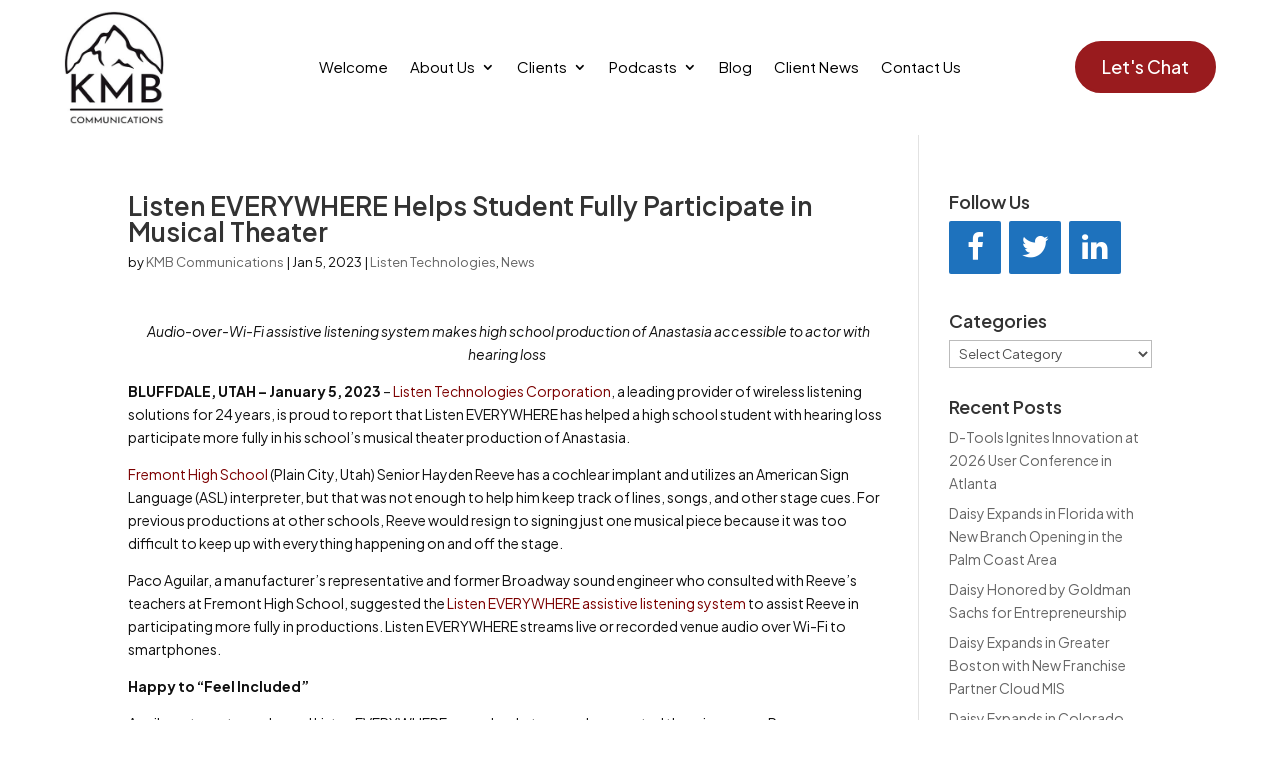

--- FILE ---
content_type: text/css
request_url: https://kmbcomm.com/wp-content/et-cache/12901/et-divi-dynamic-tb-15064-tb-15144-12901-late.css?ver=1759805413
body_size: -404
content:
@font-face{font-family:ETmodules;font-display:block;src:url(//kmbcomm.com/wp-content/themes/Divi/core/admin/fonts/modules/social/modules.eot);src:url(//kmbcomm.com/wp-content/themes/Divi/core/admin/fonts/modules/social/modules.eot?#iefix) format("embedded-opentype"),url(//kmbcomm.com/wp-content/themes/Divi/core/admin/fonts/modules/social/modules.woff) format("woff"),url(//kmbcomm.com/wp-content/themes/Divi/core/admin/fonts/modules/social/modules.ttf) format("truetype"),url(//kmbcomm.com/wp-content/themes/Divi/core/admin/fonts/modules/social/modules.svg#ETmodules) format("svg");font-weight:400;font-style:normal}

--- FILE ---
content_type: text/css
request_url: https://kmbcomm.com/wp-content/et-cache/global/et-divi-customizer-global.min.css?ver=1759774007
body_size: 1978
content:
body,.et_pb_column_1_2 .et_quote_content blockquote cite,.et_pb_column_1_2 .et_link_content a.et_link_main_url,.et_pb_column_1_3 .et_quote_content blockquote cite,.et_pb_column_3_8 .et_quote_content blockquote cite,.et_pb_column_1_4 .et_quote_content blockquote cite,.et_pb_blog_grid .et_quote_content blockquote cite,.et_pb_column_1_3 .et_link_content a.et_link_main_url,.et_pb_column_3_8 .et_link_content a.et_link_main_url,.et_pb_column_1_4 .et_link_content a.et_link_main_url,.et_pb_blog_grid .et_link_content a.et_link_main_url,body .et_pb_bg_layout_light .et_pb_post p,body .et_pb_bg_layout_dark .et_pb_post p{font-size:14px}.et_pb_slide_content,.et_pb_best_value{font-size:15px}body{color:#0f0f0f}h1,h2,h3,h4,h5,h6{color:#333333}body,.et_pb_column_1_2 .et_quote_content blockquote cite,.et_pb_column_1_2 .et_link_content a.et_link_main_url,.et_pb_column_1_3 .et_quote_content blockquote cite,.et_pb_column_3_8 .et_quote_content blockquote cite,.et_pb_column_1_4 .et_quote_content blockquote cite,.et_pb_blog_grid .et_quote_content blockquote cite,.et_pb_column_1_3 .et_link_content a.et_link_main_url,.et_pb_column_3_8 .et_link_content a.et_link_main_url,.et_pb_column_1_4 .et_link_content a.et_link_main_url,.et_pb_blog_grid .et_link_content a.et_link_main_url,body .et_pb_bg_layout_light .et_pb_post p,body .et_pb_bg_layout_dark .et_pb_post p{font-weight:400}.et_pb_slide_content,.et_pb_best_value{font-weight:400}#et_search_icon:hover,.mobile_menu_bar:before,.mobile_menu_bar:after,.et_toggle_slide_menu:after,.et-social-icon a:hover,.et_pb_sum,.et_pb_pricing li a,.et_pb_pricing_table_button,.et_overlay:before,.entry-summary p.price ins,.et_pb_member_social_links a:hover,.et_pb_widget li a:hover,.et_pb_filterable_portfolio .et_pb_portfolio_filters li a.active,.et_pb_filterable_portfolio .et_pb_portofolio_pagination ul li a.active,.et_pb_gallery .et_pb_gallery_pagination ul li a.active,.wp-pagenavi span.current,.wp-pagenavi a:hover,.nav-single a,.tagged_as a,.posted_in a{color:#7c0000}.et_pb_contact_submit,.et_password_protected_form .et_submit_button,.et_pb_bg_layout_light .et_pb_newsletter_button,.comment-reply-link,.form-submit .et_pb_button,.et_pb_bg_layout_light .et_pb_promo_button,.et_pb_bg_layout_light .et_pb_more_button,.et_pb_contact p input[type="checkbox"]:checked+label i:before,.et_pb_bg_layout_light.et_pb_module.et_pb_button{color:#7c0000}.footer-widget h4{color:#7c0000}.et-search-form,.nav li ul,.et_mobile_menu,.footer-widget li:before,.et_pb_pricing li:before,blockquote{border-color:#7c0000}.et_pb_counter_amount,.et_pb_featured_table .et_pb_pricing_heading,.et_quote_content,.et_link_content,.et_audio_content,.et_pb_post_slider.et_pb_bg_layout_dark,.et_slide_in_menu_container,.et_pb_contact p input[type="radio"]:checked+label i:before{background-color:#7c0000}.container,.et_pb_row,.et_pb_slider .et_pb_container,.et_pb_fullwidth_section .et_pb_title_container,.et_pb_fullwidth_section .et_pb_title_featured_container,.et_pb_fullwidth_header:not(.et_pb_fullscreen) .et_pb_fullwidth_header_container{max-width:1294px}.et_boxed_layout #page-container,.et_boxed_layout.et_non_fixed_nav.et_transparent_nav #page-container #top-header,.et_boxed_layout.et_non_fixed_nav.et_transparent_nav #page-container #main-header,.et_fixed_nav.et_boxed_layout #page-container #top-header,.et_fixed_nav.et_boxed_layout #page-container #main-header,.et_boxed_layout #page-container .container,.et_boxed_layout #page-container .et_pb_row{max-width:1454px}a{color:#7c0000}.et_secondary_nav_enabled #page-container #top-header{background-color:#8e0f0f!important}#et-secondary-nav li ul{background-color:#8e0f0f}#top-header,#top-header a,#et-secondary-nav li li a,#top-header .et-social-icon a:before{font-size:13px;letter-spacing:1px}#top-menu li a{font-size:12px}body.et_vertical_nav .container.et_search_form_container .et-search-form input{font-size:12px!important}#top-menu li a,.et_search_form_container input{font-weight:normal;font-style:normal;text-transform:uppercase;text-decoration:none;letter-spacing:1px}.et_search_form_container input::-moz-placeholder{font-weight:normal;font-style:normal;text-transform:uppercase;text-decoration:none;letter-spacing:1px}.et_search_form_container input::-webkit-input-placeholder{font-weight:normal;font-style:normal;text-transform:uppercase;text-decoration:none;letter-spacing:1px}.et_search_form_container input:-ms-input-placeholder{font-weight:normal;font-style:normal;text-transform:uppercase;text-decoration:none;letter-spacing:1px}#top-menu li.current-menu-ancestor>a,#top-menu li.current-menu-item>a,#top-menu li.current_page_item>a{color:#230000}#main-footer{background-color:#260000}#main-footer .footer-widget h4,#main-footer .widget_block h1,#main-footer .widget_block h2,#main-footer .widget_block h3,#main-footer .widget_block h4,#main-footer .widget_block h5,#main-footer .widget_block h6{color:#7c0000}.footer-widget li:before{border-color:#7c0000}#et-footer-nav{background-color:rgba(155,155,155,0.05)}#et-footer-nav .bottom-nav li.current-menu-item a{color:#ffffff}.bottom-nav,.bottom-nav a{font-size:17px}#footer-info{font-size:12px}#footer-bottom .et-social-icon a{font-size:20px}#footer-bottom .et-social-icon a{color:#ffffff}body .et_pb_button{border-radius:7px}body.et_pb_button_helper_class .et_pb_button,body.et_pb_button_helper_class .et_pb_module.et_pb_button{}body .et_pb_button:after{content:'';font-size:20px}body .et_pb_bg_layout_light.et_pb_button:hover,body .et_pb_bg_layout_light .et_pb_button:hover,body .et_pb_button:hover{border-radius:5px}body.home-posts #left-area .et_pb_post .post-meta,body.archive #left-area .et_pb_post .post-meta,body.search #left-area .et_pb_post .post-meta,body.single #left-area .et_pb_post .post-meta{line-height:1.1em}@media only screen and (min-width:981px){.et_pb_section{padding:5% 0}.et_pb_fullwidth_section{padding:0}.et_header_style_left #et-top-navigation,.et_header_style_split #et-top-navigation{padding:53px 0 0 0}.et_header_style_left #et-top-navigation nav>ul>li>a,.et_header_style_split #et-top-navigation nav>ul>li>a{padding-bottom:53px}.et_header_style_split .centered-inline-logo-wrap{width:105px;margin:-105px 0}.et_header_style_split .centered-inline-logo-wrap #logo{max-height:105px}.et_pb_svg_logo.et_header_style_split .centered-inline-logo-wrap #logo{height:105px}.et_header_style_centered #top-menu>li>a{padding-bottom:19px}.et_header_style_slide #et-top-navigation,.et_header_style_fullscreen #et-top-navigation{padding:44px 0 44px 0!important}.et_header_style_centered #main-header .logo_container{height:105px}#logo{max-height:75%}.et_pb_svg_logo #logo{height:75%}.et_header_style_centered.et_hide_primary_logo #main-header:not(.et-fixed-header) .logo_container,.et_header_style_centered.et_hide_fixed_logo #main-header.et-fixed-header .logo_container{height:18.9px}.et_header_style_left .et-fixed-header #et-top-navigation,.et_header_style_split .et-fixed-header #et-top-navigation{padding:43px 0 0 0}.et_header_style_left .et-fixed-header #et-top-navigation nav>ul>li>a,.et_header_style_split .et-fixed-header #et-top-navigation nav>ul>li>a{padding-bottom:43px}.et_header_style_centered header#main-header.et-fixed-header .logo_container{height:86px}.et_header_style_split #main-header.et-fixed-header .centered-inline-logo-wrap{width:86px;margin:-86px 0}.et_header_style_split .et-fixed-header .centered-inline-logo-wrap #logo{max-height:86px}.et_pb_svg_logo.et_header_style_split .et-fixed-header .centered-inline-logo-wrap #logo{height:86px}.et_header_style_slide .et-fixed-header #et-top-navigation,.et_header_style_fullscreen .et-fixed-header #et-top-navigation{padding:34px 0 34px 0!important}.et_fixed_nav #page-container .et-fixed-header#top-header{background-color:#8e0f0f!important}.et_fixed_nav #page-container .et-fixed-header#top-header #et-secondary-nav li ul{background-color:#8e0f0f}.et-fixed-header #top-menu li.current-menu-ancestor>a,.et-fixed-header #top-menu li.current-menu-item>a,.et-fixed-header #top-menu li.current_page_item>a{color:#230000!important}body.home-posts #left-area .et_pb_post .post-meta,body.archive #left-area .et_pb_post .post-meta,body.search #left-area .et_pb_post .post-meta,body.single #left-area .et_pb_post .post-meta{font-size:13px}body.home-posts #left-area .et_pb_post h2,body.archive #left-area .et_pb_post h2,body.search #left-area .et_pb_post h2{font-size:22.533333333333px}body.single .et_post_meta_wrapper h1{font-size:26px}}@media only screen and (min-width:1617px){.et_pb_row{padding:32px 0}.et_pb_section{padding:80px 0}.single.et_pb_pagebuilder_layout.et_full_width_page .et_post_meta_wrapper{padding-top:97px}.et_pb_fullwidth_section{padding:0}}h1,h1.et_pb_contact_main_title,.et_pb_title_container h1{font-weight:600}h2,.product .related h2,.et_pb_column_1_2 .et_quote_content blockquote p{font-weight:600}h3{font-weight:600}h4,.et_pb_circle_counter h3,.et_pb_number_counter h3,.et_pb_column_1_3 .et_pb_post h2,.et_pb_column_1_4 .et_pb_post h2,.et_pb_blog_grid h2,.et_pb_column_1_3 .et_quote_content blockquote p,.et_pb_column_3_8 .et_quote_content blockquote p,.et_pb_column_1_4 .et_quote_content blockquote p,.et_pb_blog_grid .et_quote_content blockquote p,.et_pb_column_1_3 .et_link_content h2,.et_pb_column_3_8 .et_link_content h2,.et_pb_column_1_4 .et_link_content h2,.et_pb_blog_grid .et_link_content h2,.et_pb_column_1_3 .et_audio_content h2,.et_pb_column_3_8 .et_audio_content h2,.et_pb_column_1_4 .et_audio_content h2,.et_pb_blog_grid .et_audio_content h2,.et_pb_column_3_8 .et_pb_audio_module_content h2,.et_pb_column_1_3 .et_pb_audio_module_content h2,.et_pb_gallery_grid .et_pb_gallery_item h3,.et_pb_portfolio_grid .et_pb_portfolio_item h2,.et_pb_filterable_portfolio_grid .et_pb_portfolio_item h2{font-weight:600}h5{font-weight:600}h6{font-weight:600}.et_pb_slide_description .et_pb_slide_title{font-weight:600}.et_pb_gallery_grid .et_pb_gallery_item h3,.et_pb_portfolio_grid .et_pb_portfolio_item h2,.et_pb_filterable_portfolio_grid .et_pb_portfolio_item h2,.et_pb_column_1_4 .et_pb_audio_module_content h2{font-weight:600}@media only screen and (max-width:980px){#main-header,#main-header .nav li ul,.et-search-form,#main-header .et_mobile_menu{background-color:#ededed}h1{font-size:39px}h2,.product .related h2,.et_pb_column_1_2 .et_quote_content blockquote p{font-size:33px}h3{font-size:28px}h4,.et_pb_circle_counter h3,.et_pb_number_counter h3,.et_pb_column_1_3 .et_pb_post h2,.et_pb_column_1_4 .et_pb_post h2,.et_pb_blog_grid h2,.et_pb_column_1_3 .et_quote_content blockquote p,.et_pb_column_3_8 .et_quote_content blockquote p,.et_pb_column_1_4 .et_quote_content blockquote p,.et_pb_blog_grid .et_quote_content blockquote p,.et_pb_column_1_3 .et_link_content h2,.et_pb_column_3_8 .et_link_content h2,.et_pb_column_1_4 .et_link_content h2,.et_pb_blog_grid .et_link_content h2,.et_pb_column_1_3 .et_audio_content h2,.et_pb_column_3_8 .et_audio_content h2,.et_pb_column_1_4 .et_audio_content h2,.et_pb_blog_grid .et_audio_content h2,.et_pb_column_3_8 .et_pb_audio_module_content h2,.et_pb_column_1_3 .et_pb_audio_module_content h2,.et_pb_gallery_grid .et_pb_gallery_item h3,.et_pb_portfolio_grid .et_pb_portfolio_item h2,.et_pb_filterable_portfolio_grid .et_pb_portfolio_item h2{font-size:23px}.et_pb_slider.et_pb_module .et_pb_slides .et_pb_slide_description .et_pb_slide_title{font-size:59px}.et_pb_gallery_grid .et_pb_gallery_item h3,.et_pb_portfolio_grid .et_pb_portfolio_item h2,.et_pb_filterable_portfolio_grid .et_pb_portfolio_item h2,.et_pb_column_1_4 .et_pb_audio_module_content h2{font-size:20px}h5{font-size:20px}h6{font-size:18px}.et_pb_section{padding:8px 0}.et_pb_section.et_pb_fullwidth_section{padding:0}.et_pb_row,.et_pb_column .et_pb_row_inner{padding:23px 0}}@media only screen and (max-width:767px){h1{font-size:36px}h2,.product .related h2,.et_pb_column_1_2 .et_quote_content blockquote p{font-size:30px}h3{font-size:26px}h4,.et_pb_circle_counter h3,.et_pb_number_counter h3,.et_pb_column_1_3 .et_pb_post h2,.et_pb_column_1_4 .et_pb_post h2,.et_pb_blog_grid h2,.et_pb_column_1_3 .et_quote_content blockquote p,.et_pb_column_3_8 .et_quote_content blockquote p,.et_pb_column_1_4 .et_quote_content blockquote p,.et_pb_blog_grid .et_quote_content blockquote p,.et_pb_column_1_3 .et_link_content h2,.et_pb_column_3_8 .et_link_content h2,.et_pb_column_1_4 .et_link_content h2,.et_pb_blog_grid .et_link_content h2,.et_pb_column_1_3 .et_audio_content h2,.et_pb_column_3_8 .et_audio_content h2,.et_pb_column_1_4 .et_audio_content h2,.et_pb_blog_grid .et_audio_content h2,.et_pb_column_3_8 .et_pb_audio_module_content h2,.et_pb_column_1_3 .et_pb_audio_module_content h2,.et_pb_gallery_grid .et_pb_gallery_item h3,.et_pb_portfolio_grid .et_pb_portfolio_item h2,.et_pb_filterable_portfolio_grid .et_pb_portfolio_item h2{font-size:21px}.et_pb_slider.et_pb_module .et_pb_slides .et_pb_slide_description .et_pb_slide_title{font-size:55px}.et_pb_gallery_grid .et_pb_gallery_item h3,.et_pb_portfolio_grid .et_pb_portfolio_item h2,.et_pb_filterable_portfolio_grid .et_pb_portfolio_item h2,.et_pb_column_1_4 .et_pb_audio_module_content h2{font-size:19px}h5{font-size:19px}h6{font-size:16px}.et_pb_section{padding:21px 0}.et_pb_section.et_pb_fullwidth_section{padding:0}.et_pb_row,.et_pb_column .et_pb_row_inner{padding:10px 0}}	h1,h2,h3,h4,h5,h6{font-family:'Plus Jakarta Sans',Helvetica,Arial,Lucida,sans-serif}body,input,textarea,select{font-family:'Plus Jakarta Sans',Helvetica,Arial,Lucida,sans-serif}#main-header,#et-top-navigation{font-family:'Montserrat',Helvetica,Arial,Lucida,sans-serif}#top-header{height:0px}.white-text{color:white;font-weight:bold}.white-text .cntctfrm_input{padding-bottom:1rem}.white-text input[type=submit]{background-color:white;border:none;padding:1rem}.elegantdesign a.more-link{font-size:14px;color:#71818c!important;font-weight:600;text-transform:uppercase;margin-top:10px;float:none;display:inline-block;padding:8px 16px;border-radius:60px;background-color:#f7f9fb;border:2px solid #e9eff5}.elegantdesign a.more-link:hover{color:#20292f}.grayscale .et_pb_gallery_image{-webkit-filter:grayscale(100%);filter:grayscale(100%);opacity:.8}.grayscale .et_pb_gallery_image:hover{-webkit-filter:grayscale(0%);filter:grayscale(0%);opacity:1}.et_overlay:before{display:none}.wp-block-social-links li:before{display:none;list-style-type:none}

--- FILE ---
content_type: text/css
request_url: https://kmbcomm.com/wp-content/et-cache/12901/et-divi-dynamic-tb-15064-tb-15144-12901-late.css
body_size: -306
content:
@font-face{font-family:ETmodules;font-display:block;src:url(//kmbcomm.com/wp-content/themes/Divi/core/admin/fonts/modules/social/modules.eot);src:url(//kmbcomm.com/wp-content/themes/Divi/core/admin/fonts/modules/social/modules.eot?#iefix) format("embedded-opentype"),url(//kmbcomm.com/wp-content/themes/Divi/core/admin/fonts/modules/social/modules.woff) format("woff"),url(//kmbcomm.com/wp-content/themes/Divi/core/admin/fonts/modules/social/modules.ttf) format("truetype"),url(//kmbcomm.com/wp-content/themes/Divi/core/admin/fonts/modules/social/modules.svg#ETmodules) format("svg");font-weight:400;font-style:normal}